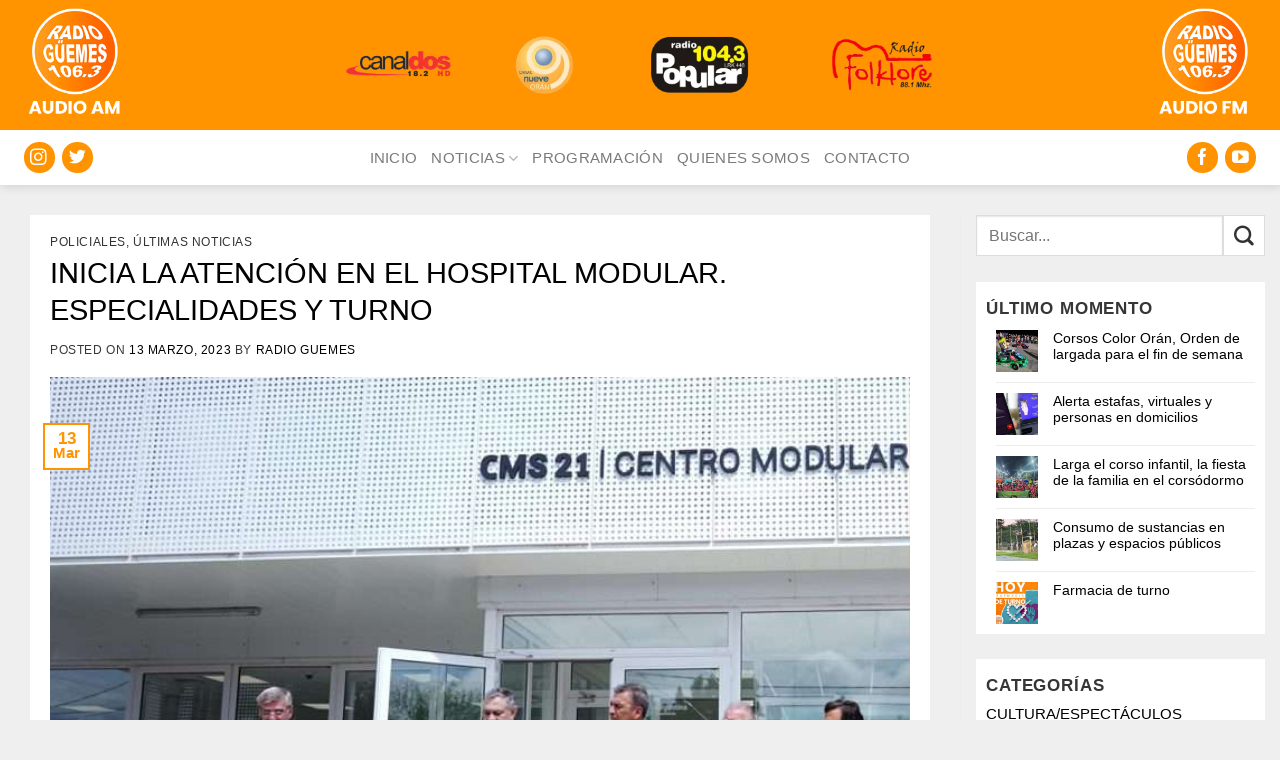

--- FILE ---
content_type: text/html; charset=UTF-8
request_url: https://radioguemes.com.ar/2023/03/13/este-martes-inicia-la-atencion-en-el-hospital-modular-especialidades-y-turno/
body_size: 71733
content:
<!DOCTYPE html>
<!--[if IE 9 ]> <html lang="es" class="ie9 loading-site no-js"> <![endif]-->
<!--[if IE 8 ]> <html lang="es" class="ie8 loading-site no-js"> <![endif]-->
<!--[if (gte IE 9)|!(IE)]><!--><html lang="es-AR" class="loading-site no-js"> <!--<![endif]-->
<!--[if (gte IE 9)|!(IE)]><!--><!--<![endif]-->
<head>
	<meta charset="UTF-8" />
	<link rel="profile" href="http://gmpg.org/xfn/11" />
	<!--link rel="pingback" href="/wp/xmlrpc.php" /-->

	<script>(function(html){html.className = html.className.replace(/\bno-js\b/,'js')})(document.documentElement);</script>
<meta name='robots' content='index, follow, max-image-preview:large, max-snippet:-1, max-video-preview:-1' />
<meta name="viewport" content="width=device-width, initial-scale=1" />
	<!-- This site is optimized with the Yoast SEO plugin v26.4 - https://yoast.com/wordpress/plugins/seo/ -->
	<title>INICIA LA ATENCIÓN EN EL HOSPITAL MODULAR. ESPECIALIDADES Y TURNO - Radio Güemes</title>
	<link rel="canonical" href="https://radioguemes.com.ar/2023/03/13/este-martes-inicia-la-atencion-en-el-hospital-modular-especialidades-y-turno/" />
	<meta property="og:locale" content="es_ES" />
	<meta property="og:type" content="article" />
	<meta property="og:title" content="INICIA LA ATENCIÓN EN EL HOSPITAL MODULAR. ESPECIALIDADES Y TURNO - Radio Güemes" />
	<meta property="og:description" content="Los turnos se entregan mediante el número de WhatsApp 3878 239800 detallando el Dr. Carlos Villapando Coordinador del Centro sanitario las especialidades que tendrán los vecinos, anticipando que para abril funcionará el servicio de oncología incluyendo tratamientos estando ya todos los equipos. Los consultorios externos son con Dermatología, Cirugía cardio vascular, Control de pie diabético,..." />
	<meta property="og:url" content="https://radioguemes.com.ar/2023/03/13/este-martes-inicia-la-atencion-en-el-hospital-modular-especialidades-y-turno/" />
	<meta property="og:site_name" content="Radio Güemes" />
	<meta property="article:publisher" content="https://es-la.facebook.com/radioguemesoran/" />
	<meta property="article:published_time" content="2023-03-13T12:19:24+00:00" />
	<meta property="og:image" content="https://radioguemes.com.ar/wp/wp-content/uploads/2023/03/modualr-2-jjjjj.jpg" />
	<meta property="og:image:width" content="769" />
	<meta property="og:image:height" content="587" />
	<meta property="og:image:type" content="image/jpeg" />
	<meta name="author" content="Radio Guemes" />
	<meta name="twitter:card" content="summary_large_image" />
	<meta name="twitter:label1" content="Escrito por" />
	<meta name="twitter:data1" content="Radio Guemes" />
	<meta name="twitter:label2" content="Tiempo de lectura" />
	<meta name="twitter:data2" content="1 minuto" />
	<script type="application/ld+json" class="yoast-schema-graph">{"@context":"https://schema.org","@graph":[{"@type":"Article","@id":"https://radioguemes.com.ar/2023/03/13/este-martes-inicia-la-atencion-en-el-hospital-modular-especialidades-y-turno/#article","isPartOf":{"@id":"https://radioguemes.com.ar/2023/03/13/este-martes-inicia-la-atencion-en-el-hospital-modular-especialidades-y-turno/"},"author":{"name":"Radio Guemes","@id":"https://radioguemes.com.ar/#/schema/person/ce3f479b96eab95a813e54e65b2e2811"},"headline":"INICIA LA ATENCIÓN EN EL HOSPITAL MODULAR. ESPECIALIDADES Y TURNO","datePublished":"2023-03-13T12:19:24+00:00","mainEntityOfPage":{"@id":"https://radioguemes.com.ar/2023/03/13/este-martes-inicia-la-atencion-en-el-hospital-modular-especialidades-y-turno/"},"wordCount":139,"publisher":{"@id":"https://radioguemes.com.ar/#organization"},"image":{"@id":"https://radioguemes.com.ar/2023/03/13/este-martes-inicia-la-atencion-en-el-hospital-modular-especialidades-y-turno/#primaryimage"},"thumbnailUrl":"https://radioguemes.com.ar/wp/wp-content/uploads/2023/03/modualr-2-jjjjj.jpg","articleSection":["POLICIALES","ÚLTIMAS NOTICIAS"],"inLanguage":"es-AR"},{"@type":"WebPage","@id":"https://radioguemes.com.ar/2023/03/13/este-martes-inicia-la-atencion-en-el-hospital-modular-especialidades-y-turno/","url":"https://radioguemes.com.ar/2023/03/13/este-martes-inicia-la-atencion-en-el-hospital-modular-especialidades-y-turno/","name":"INICIA LA ATENCIÓN EN EL HOSPITAL MODULAR. ESPECIALIDADES Y TURNO - Radio Güemes","isPartOf":{"@id":"https://radioguemes.com.ar/#website"},"primaryImageOfPage":{"@id":"https://radioguemes.com.ar/2023/03/13/este-martes-inicia-la-atencion-en-el-hospital-modular-especialidades-y-turno/#primaryimage"},"image":{"@id":"https://radioguemes.com.ar/2023/03/13/este-martes-inicia-la-atencion-en-el-hospital-modular-especialidades-y-turno/#primaryimage"},"thumbnailUrl":"https://radioguemes.com.ar/wp/wp-content/uploads/2023/03/modualr-2-jjjjj.jpg","datePublished":"2023-03-13T12:19:24+00:00","breadcrumb":{"@id":"https://radioguemes.com.ar/2023/03/13/este-martes-inicia-la-atencion-en-el-hospital-modular-especialidades-y-turno/#breadcrumb"},"inLanguage":"es-AR","potentialAction":[{"@type":"ReadAction","target":["https://radioguemes.com.ar/2023/03/13/este-martes-inicia-la-atencion-en-el-hospital-modular-especialidades-y-turno/"]}]},{"@type":"ImageObject","inLanguage":"es-AR","@id":"https://radioguemes.com.ar/2023/03/13/este-martes-inicia-la-atencion-en-el-hospital-modular-especialidades-y-turno/#primaryimage","url":"https://radioguemes.com.ar/wp/wp-content/uploads/2023/03/modualr-2-jjjjj.jpg","contentUrl":"https://radioguemes.com.ar/wp/wp-content/uploads/2023/03/modualr-2-jjjjj.jpg","width":769,"height":587},{"@type":"BreadcrumbList","@id":"https://radioguemes.com.ar/2023/03/13/este-martes-inicia-la-atencion-en-el-hospital-modular-especialidades-y-turno/#breadcrumb","itemListElement":[{"@type":"ListItem","position":1,"name":"Inicio","item":"https://radioguemes.com.ar/"},{"@type":"ListItem","position":2,"name":"INICIA LA ATENCIÓN EN EL HOSPITAL MODULAR. ESPECIALIDADES Y TURNO"}]},{"@type":"WebSite","@id":"https://radioguemes.com.ar/#website","url":"https://radioguemes.com.ar/","name":"Radio Güemes","description":"106.3","publisher":{"@id":"https://radioguemes.com.ar/#organization"},"potentialAction":[{"@type":"SearchAction","target":{"@type":"EntryPoint","urlTemplate":"https://radioguemes.com.ar/?s={search_term_string}"},"query-input":{"@type":"PropertyValueSpecification","valueRequired":true,"valueName":"search_term_string"}}],"inLanguage":"es-AR"},{"@type":"Organization","@id":"https://radioguemes.com.ar/#organization","name":"RADIO GUEMES","url":"https://radioguemes.com.ar/","logo":{"@type":"ImageObject","inLanguage":"es-AR","@id":"https://radioguemes.com.ar/#/schema/logo/image/","url":"https://radioguemes.com.ar/wp-content/uploads/2021/11/cropped-logo-1000-x-1000-1.png","contentUrl":"https://radioguemes.com.ar/wp-content/uploads/2021/11/cropped-logo-1000-x-1000-1.png","width":512,"height":512,"caption":"RADIO GUEMES"},"image":{"@id":"https://radioguemes.com.ar/#/schema/logo/image/"},"sameAs":["https://es-la.facebook.com/radioguemesoran/","https://www.instagram.com/radioguemesoran"]},{"@type":"Person","@id":"https://radioguemes.com.ar/#/schema/person/ce3f479b96eab95a813e54e65b2e2811","name":"Radio Guemes","sameAs":["http://radioguemes.com.ar"],"url":"https://radioguemes.com.ar/author/radio-guemes/"}]}</script>
	<!-- / Yoast SEO plugin. -->


<link rel='prefetch' href='https://radioguemes.com.ar/wp/wp-content/themes/flatsome/assets/js/flatsome.js?ver=e1ad26bd5672989785e1' />
<link rel='prefetch' href='https://radioguemes.com.ar/wp/wp-content/themes/flatsome/assets/js/chunk.slider.js?ver=3.19.11' />
<link rel='prefetch' href='https://radioguemes.com.ar/wp/wp-content/themes/flatsome/assets/js/chunk.popups.js?ver=3.19.11' />
<link rel='prefetch' href='https://radioguemes.com.ar/wp/wp-content/themes/flatsome/assets/js/chunk.tooltips.js?ver=3.19.11' />
<link rel="alternate" type="application/rss+xml" title="Radio Güemes &raquo; Feed" href="https://radioguemes.com.ar/feed/" />
<link rel="alternate" type="application/rss+xml" title="Radio Güemes &raquo; RSS de los comentarios" href="https://radioguemes.com.ar/comments/feed/" />
<link rel="alternate" type="application/rss+xml" title="Radio Güemes &raquo; INICIA LA ATENCIÓN EN EL HOSPITAL MODULAR. ESPECIALIDADES Y TURNO RSS de los comentarios" href="https://radioguemes.com.ar/2023/03/13/este-martes-inicia-la-atencion-en-el-hospital-modular-especialidades-y-turno/feed/" />
<link rel="alternate" title="oEmbed (JSON)" type="application/json+oembed" href="https://radioguemes.com.ar/wp-json/oembed/1.0/embed?url=https%3A%2F%2Fradioguemes.com.ar%2F2023%2F03%2F13%2Feste-martes-inicia-la-atencion-en-el-hospital-modular-especialidades-y-turno%2F" />
<link rel="alternate" title="oEmbed (XML)" type="text/xml+oembed" href="https://radioguemes.com.ar/wp-json/oembed/1.0/embed?url=https%3A%2F%2Fradioguemes.com.ar%2F2023%2F03%2F13%2Feste-martes-inicia-la-atencion-en-el-hospital-modular-especialidades-y-turno%2F&#038;format=xml" />
<style id='wp-img-auto-sizes-contain-inline-css' type='text/css'>
img:is([sizes=auto i],[sizes^="auto," i]){contain-intrinsic-size:3000px 1500px}
/*# sourceURL=wp-img-auto-sizes-contain-inline-css */
</style>
<link rel='stylesheet' id='flatsome-main-css' href='https://radioguemes.com.ar/wp/wp-content/themes/flatsome/assets/css/flatsome.css?ver=3.19.11' type='text/css' media='all' />
<style id='flatsome-main-inline-css' type='text/css'>
@font-face {
				font-family: "fl-icons";
				font-display: block;
				src: url(https://radioguemes.com.ar/wp/wp-content/themes/flatsome/assets/css/icons/fl-icons.eot?v=3.19.11);
				src:
					url(https://radioguemes.com.ar/wp/wp-content/themes/flatsome/assets/css/icons/fl-icons.eot#iefix?v=3.19.11) format("embedded-opentype"),
					url(https://radioguemes.com.ar/wp/wp-content/themes/flatsome/assets/css/icons/fl-icons.woff2?v=3.19.11) format("woff2"),
					url(https://radioguemes.com.ar/wp/wp-content/themes/flatsome/assets/css/icons/fl-icons.ttf?v=3.19.11) format("truetype"),
					url(https://radioguemes.com.ar/wp/wp-content/themes/flatsome/assets/css/icons/fl-icons.woff?v=3.19.11) format("woff"),
					url(https://radioguemes.com.ar/wp/wp-content/themes/flatsome/assets/css/icons/fl-icons.svg?v=3.19.11#fl-icons) format("svg");
			}
/*# sourceURL=flatsome-main-inline-css */
</style>
<link rel='stylesheet' id='wp-block-paragraph-css' href='https://radioguemes.com.ar/wp/wp-includes/blocks/paragraph/style.min.css?ver=6.9' type='text/css' media='all' />
<!--n2css--><!--n2js--><script type="text/javascript" src="https://radioguemes.com.ar/wp/wp-includes/js/jquery/jquery.min.js?ver=3.7.1" id="jquery-core-js"></script>
<script type="text/javascript" src="https://radioguemes.com.ar/wp/wp-includes/js/jquery/jquery-migrate.min.js?ver=3.4.1" id="jquery-migrate-js"></script>
<link rel="https://api.w.org/" href="https://radioguemes.com.ar/wp-json/" /><link rel="alternate" title="JSON" type="application/json" href="https://radioguemes.com.ar/wp-json/wp/v2/posts/4998" /><link rel="EditURI" type="application/rsd+xml" title="RSD" href="https://radioguemes.com.ar/wp/xmlrpc.php?rsd" />
<meta name="generator" content="WordPress 6.9" />
<link rel='shortlink' href='https://radioguemes.com.ar/?p=4998' />
<link rel="icon" href="https://radioguemes.com.ar/wp/wp-content/uploads/2022/11/Favicon-Radio-Guemes1.png" sizes="32x32" />
<link rel="icon" href="https://radioguemes.com.ar/wp/wp-content/uploads/2022/11/Favicon-Radio-Guemes1.png" sizes="192x192" />
<link rel="apple-touch-icon" href="https://radioguemes.com.ar/wp/wp-content/uploads/2022/11/Favicon-Radio-Guemes1.png" />
<meta name="msapplication-TileImage" content="https://radioguemes.com.ar/wp/wp-content/uploads/2022/11/Favicon-Radio-Guemes1.png" />
<style id="custom-css" type="text/css">:root {--primary-color: #ff9300;--fs-color-primary: #ff9300;--fs-color-secondary: #010101;--fs-color-success: #881820;--fs-color-alert: #881820;--fs-experimental-link-color: #010101;--fs-experimental-link-color-hover: #010101;}.tooltipster-base {--tooltip-color: #fff;--tooltip-bg-color: #000;}.off-canvas-right .mfp-content, .off-canvas-left .mfp-content {--drawer-width: 300px;}.container-width, .full-width .ubermenu-nav, .container, .row{max-width: 1320px}.row.row-collapse{max-width: 1290px}.row.row-small{max-width: 1312.5px}.row.row-large{max-width: 1350px}.sticky-add-to-cart--active, #wrapper,#main,#main.dark{background-color: #f0efef}.flatsome-cookies {background-color: #010101}.header-main{height: 132px}#logo img{max-height: 132px}#logo{width:176px;}#logo img{padding:15px 0;}.stuck #logo img{padding:10px 0;}.header-bottom{min-height: 55px}.header-top{min-height: 100px}.transparent .header-main{height: 30px}.transparent #logo img{max-height: 30px}.has-transparent + .page-title:first-of-type,.has-transparent + #main > .page-title,.has-transparent + #main > div > .page-title,.has-transparent + #main .page-header-wrapper:first-of-type .page-title{padding-top: 110px;}.header.show-on-scroll,.stuck .header-main{height:70px!important}.stuck #logo img{max-height: 70px!important}.search-form{ width: 100%;}.header-bg-color {background-color: rgba(255,255,255,0.9)}.header-bottom {background-color: #ffffff}.top-bar-nav > li > a{line-height: 100px }.header-main .nav > li > a{line-height: 40px }.stuck .header-main .nav > li > a{line-height: 50px }@media (max-width: 549px) {.header-main{height: 100px}#logo img{max-height: 100px}}.nav-dropdown{font-size:100%}.header-top{background-color:#ff9300!important;}body{color: #363636}h1,h2,h3,h4,h5,h6,.heading-font{color: #010101;}body{font-size: 106%;}@media screen and (max-width: 549px){body{font-size: 100%;}}body{font-family: "Source Sans Pro", sans-serif;}body {font-weight: 400;font-style: normal;}.nav > li > a {font-family: "Source Sans Pro", sans-serif;}.mobile-sidebar-levels-2 .nav > li > ul > li > a {font-family: "Source Sans Pro", sans-serif;}.nav > li > a,.mobile-sidebar-levels-2 .nav > li > ul > li > a {font-weight: 400;font-style: normal;}h1,h2,h3,h4,h5,h6,.heading-font, .off-canvas-center .nav-sidebar.nav-vertical > li > a{font-family: "Source Sans Pro", sans-serif;}h1,h2,h3,h4,h5,h6,.heading-font,.banner h1,.banner h2 {font-weight: 400;font-style: normal;}.alt-font{font-family: "Source Sans Pro", sans-serif;}.alt-font {font-weight: 400!important;font-style: normal!important;}.nav > li > a, .links > li > a{text-transform: none;}.section-title span{text-transform: none;}.header:not(.transparent) .header-nav-main.nav > li > a {color: #000000;}.header:not(.transparent) .header-nav-main.nav > li > a:hover,.header:not(.transparent) .header-nav-main.nav > li.active > a,.header:not(.transparent) .header-nav-main.nav > li.current > a,.header:not(.transparent) .header-nav-main.nav > li > a.active,.header:not(.transparent) .header-nav-main.nav > li > a.current{color: #ff9300;}.header-nav-main.nav-line-bottom > li > a:before,.header-nav-main.nav-line-grow > li > a:before,.header-nav-main.nav-line > li > a:before,.header-nav-main.nav-box > li > a:hover,.header-nav-main.nav-box > li.active > a,.header-nav-main.nav-pills > li > a:hover,.header-nav-main.nav-pills > li.active > a{color:#FFF!important;background-color: #ff9300;}.header:not(.transparent) .header-bottom-nav.nav > li > a{color: #7a7a7a;}.header:not(.transparent) .header-bottom-nav.nav > li > a:hover,.header:not(.transparent) .header-bottom-nav.nav > li.active > a,.header:not(.transparent) .header-bottom-nav.nav > li.current > a,.header:not(.transparent) .header-bottom-nav.nav > li > a.active,.header:not(.transparent) .header-bottom-nav.nav > li > a.current{color: #ff9300;}.header-bottom-nav.nav-line-bottom > li > a:before,.header-bottom-nav.nav-line-grow > li > a:before,.header-bottom-nav.nav-line > li > a:before,.header-bottom-nav.nav-box > li > a:hover,.header-bottom-nav.nav-box > li.active > a,.header-bottom-nav.nav-pills > li > a:hover,.header-bottom-nav.nav-pills > li.active > a{color:#FFF!important;background-color: #ff9300;}.header-main .social-icons,.header-main .cart-icon strong,.header-main .menu-title,.header-main .header-button > .button.is-outline,.header-main .nav > li > a > i:not(.icon-angle-down){color: #ff9300!important;}.header-main .header-button > .button.is-outline,.header-main .cart-icon strong:after,.header-main .cart-icon strong{border-color: #ff9300!important;}.header-main .header-button > .button:not(.is-outline){background-color: #ff9300!important;}.header-main .current-dropdown .cart-icon strong,.header-main .header-button > .button:hover,.header-main .header-button > .button:hover i,.header-main .header-button > .button:hover span{color:#FFF!important;}.header-main .menu-title:hover,.header-main .social-icons a:hover,.header-main .header-button > .button.is-outline:hover,.header-main .nav > li > a:hover > i:not(.icon-angle-down){color: #ff9300!important;}.header-main .current-dropdown .cart-icon strong,.header-main .header-button > .button:hover{background-color: #ff9300!important;}.header-main .current-dropdown .cart-icon strong:after,.header-main .current-dropdown .cart-icon strong,.header-main .header-button > .button:hover{border-color: #ff9300!important;}.footer-1{background-color: #f0efef}.footer-2{background-color: #f0efef}.absolute-footer, html{background-color: #f0efef}.nav-vertical-fly-out > li + li {border-top-width: 1px; border-top-style: solid;}/* Custom CSS */h3, h5{font-size: 1.1em !important;}h6 {font-size: 0.9em;line-height:1.2em}body {line-height: 1.4;}@media screen and (max-width: 3549px) {.is-xxsmall{font-size: .8em;}.is-small, .is-small.button {font-size:.9em;}}/********** MENU ***************//*Sub-menu*/.nav-dropdown {padding:5px}.nav>li>a{font-size:0.9em;}/*Menu*/@media screen and (max-width:849px){#main-menu .nav>li>a{font-size:0.9em;}}/*Buscador*/.header-search-dropdown .nav-dropdown{left:-140px !important;}/************ BLOG ************//*Blog*/.search .page-wrapper, .archive .page-wrapper{padding-top:0px;} /*Barra lateral*/.post-sidebar .widget>ul>li{font-size: 0.9em;}.single-post .box-shadow-1,.single-post .box-shadow-2{box-shadow: none;}/*Iconos*/.fl:before{font-family: 'fl-icons';}.label-new.menu-item > a:after{content:"Nuevo";}.label-hot.menu-item > a:after{content:"Popular";}.label-sale.menu-item > a:after{content:"Oferta";}.label-popular.menu-item > a:after{content:"Popular";}</style>		<style type="text/css" id="wp-custom-css">
			/*Colores a reemplazar: Primario Naranja: #ff9300 | Secundario Oscuro: #010101 | Rojo oscuro: #881820 | titulos  Oscuro: #010101 | Textos Gris: #363636 | Gris Claro: #f0efef  *//*
Breaking News
info@edrweb.com.ar
Av. Nombre 1234 - Bs. As.
+54 (011) 1234-5678
0111512345678
+54 911 1234-5678
https://www.facebook.com
https://www.twitter.com
https://www.linkedin.com
https://www.instagram.com
https://www.youtube.com
emilianodelrivero@yahoo.com.ar al final reemplazar, luego de probar forms.*/
/********** GENERAL ***********/
/*Colores y fondos*/ .prim{color:#ff9300 !important;}.bgprim,.is-divider,.bgiprim div,.bgiprim span{background-color:#ff9300 !important;} .sec{color:#010101 !important;}.bgsec, .bgisec .col-inner{background-color:#010101 !important;}
.has-hover:hover .tag-label {background-color: #010101;}
#masthead {display:none;}
.header-bottom-nav .social-icons a{background: #ff9300;color: #fff;}
/********** MENU ***********/
.header-nav-main{max-width:1200px; }.header-nav-main.nav-left{margin-left:20px;}.html_topbar_left{margin-left:0px !important;}.textoheader{font-weight:100;width:400px;float:left;}
.stuck .textoheader, .stuck .fecha-hoy{display:none;}
.nav>li>a {display: inherit;}
.header:not(.transparent) .header-nav-main.nav > li > a {color: #ff9300; min-width: 200px;}
.header:not(.transparent) .header-nav-main.nav > li > a:hover {color: #fff;}
.header-bottom {padding: 5px;}
.logosheader{text-align: center;}
.mobile-nav.nav-center {
    justify-content: space-between;
}
@media screen and (max-width: 849px){.logosheader img{max-height:60px;width:20% !important;}}
@media screen and (min-width: 850px){.logosheader img{max-height:60px;margin:0px 20px;width:auto !important;}}
/*Buscador y fecha*/.ux-search-submit{border: 1px solid #ddd;height: 2.507em;background-color: #fff !important;color: #333;}
.ux-search-submit:hover{background-color: #333 !important;color: #fff;}
.searchform-wrapper{width:230px !important;float:right;}
/*Mobile*/@media screen and (max-width: 849px){.header-search-dropdown .nav-dropdown {left: -210px !important;}.searchform-wrapper {width: 100% !important;}.page-wrapper {padding-top: 0px;}#main-menu .nav>li>a {font-weight: 100;text-transform: uppercase;}}
/*Fecha*/.fecha-hoy{margin-bottom:10px;float:right;}.html_topbar_right{margin-right:0px !important;}
/*Bottom*/.header-bottom-nav.nav > li > a{text-transform:uppercase;font-weight: 400;}    
/********* LATERAL CHICA *************/
.flatsome_recent_posts{background:#fff;}
.flatsome_recent_posts h3{font-size: 18px;text-transform: uppercase;text-align:center;background:#ff9300;color: #fff;font-weight: 100;padding:5px;}
.flatsome_recent_posts ul{padding: 0px 10px;}.flatsome_recent_posts .recent-blog-posts a{ line-height: 16px;
margin-bottom: 0px;font-size: 14px;}
@media screen and (min-width: 850px){ .large-2{max-width: 20%;
-ms-flex-preferred-size: 20%;
	flex-basis: 20%;}
.large-7 {max-width: 55%;
-ms-flex-preferred-size: 55%;
flex-basis: 55%;}}
.sidebar-wrapper{text-align:center;}
.flatsome_recent_posts, .widget_categories, .widget_archive  {padding-top:15px; padding-left:10px; text-align:left;}
/*************** HOME ***************/
.sin .is-divider{display:none;}
.bloquenotas{background-color:#fff;margin:20px 0px 0px !important;}
.bloquepag{background-color:#fff;}
.titulocat{padding:0px;}
.botonsolapado{float:right;margin-top: -63px;color:#fff !important;border:0px solid !important;font-weight:100;}
@media screen and (max-width: 549px) {.botonsolapado{margin-top: -60px;}
.box-vertical .image-cover{margin-bottom:10px;}}
.botonsolapado.button.is-outline{line-height:30px;}
.botonsolapado.is-outline:hover {background: transparent !important;}
.titulocat .section-title-normal{border-bottom: 0px solid;margin-bottom:0px;color:#fff;}
.section-title-normal span{padding:10px 20px !important;border-bottom:0px solid;font-weight: 100;font-size: 17px;}
/*********** BLOG ********/
.post-sidebar{padding:0px 15px !important;}
.single-post .post, .archive  .article-inner, .search  .article-inner {background: #fff;padding:20px;}.single-post .is-divider, .archive .article-inner .is-divider, .search .article-inner .is-divider{display:none;}.entry-header-text{text-align:left;padding:0px 0px 20px 0px !important;}
.archive .page-title, .search .archive-page-header .page-title {background: #010101;color: #fff;padding: 5px;margin-bottom:-5px;font-weight: 100;}
@media screen and (max-width: 850px){.archive #main, .search #main{margin-top: -20px;}}
.widget { background: #fff;}
/************* CONTACTO ***************/
.contacto .fl:before{width: 20px;text-align:center;margin-right: 15px;}
.contacto .icon-box h5{color:#363636;text-transform:inherit;font-size: 17px !important;}
/************* FOOTER ***************/
.footer{padding: 0px 0 0;}.footer .widget{margin-bottom: 0px;}
.absolute-footer  a:hover{color:#000;}		</style>
		<style id="kirki-inline-styles"></style>	<!--script> (function(i,s,o,g,r,a,m){i['GoogleAnalyticsObject']=r;i[r]=i[r]||function(){ (i[r].q=i[r].q||[]).push(arguments)},i[r].l=1*new Date();a=s.createElement(o), m=s.getElementsByTagName(o)[0];a.async=1;a.src=g;m.parentNode.insertBefore(a,m) })(window,document,'script','https://www.google-analytics.com/analytics.js','ga'); ga('create', 'UA-1111111-2', 'auto'); ga('send', 'pageview');</script-->
<style id='global-styles-inline-css' type='text/css'>
:root{--wp--preset--aspect-ratio--square: 1;--wp--preset--aspect-ratio--4-3: 4/3;--wp--preset--aspect-ratio--3-4: 3/4;--wp--preset--aspect-ratio--3-2: 3/2;--wp--preset--aspect-ratio--2-3: 2/3;--wp--preset--aspect-ratio--16-9: 16/9;--wp--preset--aspect-ratio--9-16: 9/16;--wp--preset--color--black: #000000;--wp--preset--color--cyan-bluish-gray: #abb8c3;--wp--preset--color--white: #ffffff;--wp--preset--color--pale-pink: #f78da7;--wp--preset--color--vivid-red: #cf2e2e;--wp--preset--color--luminous-vivid-orange: #ff6900;--wp--preset--color--luminous-vivid-amber: #fcb900;--wp--preset--color--light-green-cyan: #7bdcb5;--wp--preset--color--vivid-green-cyan: #00d084;--wp--preset--color--pale-cyan-blue: #8ed1fc;--wp--preset--color--vivid-cyan-blue: #0693e3;--wp--preset--color--vivid-purple: #9b51e0;--wp--preset--color--primary: #ff9300;--wp--preset--color--secondary: #010101;--wp--preset--color--success: #881820;--wp--preset--color--alert: #881820;--wp--preset--gradient--vivid-cyan-blue-to-vivid-purple: linear-gradient(135deg,rgb(6,147,227) 0%,rgb(155,81,224) 100%);--wp--preset--gradient--light-green-cyan-to-vivid-green-cyan: linear-gradient(135deg,rgb(122,220,180) 0%,rgb(0,208,130) 100%);--wp--preset--gradient--luminous-vivid-amber-to-luminous-vivid-orange: linear-gradient(135deg,rgb(252,185,0) 0%,rgb(255,105,0) 100%);--wp--preset--gradient--luminous-vivid-orange-to-vivid-red: linear-gradient(135deg,rgb(255,105,0) 0%,rgb(207,46,46) 100%);--wp--preset--gradient--very-light-gray-to-cyan-bluish-gray: linear-gradient(135deg,rgb(238,238,238) 0%,rgb(169,184,195) 100%);--wp--preset--gradient--cool-to-warm-spectrum: linear-gradient(135deg,rgb(74,234,220) 0%,rgb(151,120,209) 20%,rgb(207,42,186) 40%,rgb(238,44,130) 60%,rgb(251,105,98) 80%,rgb(254,248,76) 100%);--wp--preset--gradient--blush-light-purple: linear-gradient(135deg,rgb(255,206,236) 0%,rgb(152,150,240) 100%);--wp--preset--gradient--blush-bordeaux: linear-gradient(135deg,rgb(254,205,165) 0%,rgb(254,45,45) 50%,rgb(107,0,62) 100%);--wp--preset--gradient--luminous-dusk: linear-gradient(135deg,rgb(255,203,112) 0%,rgb(199,81,192) 50%,rgb(65,88,208) 100%);--wp--preset--gradient--pale-ocean: linear-gradient(135deg,rgb(255,245,203) 0%,rgb(182,227,212) 50%,rgb(51,167,181) 100%);--wp--preset--gradient--electric-grass: linear-gradient(135deg,rgb(202,248,128) 0%,rgb(113,206,126) 100%);--wp--preset--gradient--midnight: linear-gradient(135deg,rgb(2,3,129) 0%,rgb(40,116,252) 100%);--wp--preset--font-size--small: 13px;--wp--preset--font-size--medium: 20px;--wp--preset--font-size--large: 36px;--wp--preset--font-size--x-large: 42px;--wp--preset--spacing--20: 0.44rem;--wp--preset--spacing--30: 0.67rem;--wp--preset--spacing--40: 1rem;--wp--preset--spacing--50: 1.5rem;--wp--preset--spacing--60: 2.25rem;--wp--preset--spacing--70: 3.38rem;--wp--preset--spacing--80: 5.06rem;--wp--preset--shadow--natural: 6px 6px 9px rgba(0, 0, 0, 0.2);--wp--preset--shadow--deep: 12px 12px 50px rgba(0, 0, 0, 0.4);--wp--preset--shadow--sharp: 6px 6px 0px rgba(0, 0, 0, 0.2);--wp--preset--shadow--outlined: 6px 6px 0px -3px rgb(255, 255, 255), 6px 6px rgb(0, 0, 0);--wp--preset--shadow--crisp: 6px 6px 0px rgb(0, 0, 0);}:where(body) { margin: 0; }.wp-site-blocks > .alignleft { float: left; margin-right: 2em; }.wp-site-blocks > .alignright { float: right; margin-left: 2em; }.wp-site-blocks > .aligncenter { justify-content: center; margin-left: auto; margin-right: auto; }:where(.is-layout-flex){gap: 0.5em;}:where(.is-layout-grid){gap: 0.5em;}.is-layout-flow > .alignleft{float: left;margin-inline-start: 0;margin-inline-end: 2em;}.is-layout-flow > .alignright{float: right;margin-inline-start: 2em;margin-inline-end: 0;}.is-layout-flow > .aligncenter{margin-left: auto !important;margin-right: auto !important;}.is-layout-constrained > .alignleft{float: left;margin-inline-start: 0;margin-inline-end: 2em;}.is-layout-constrained > .alignright{float: right;margin-inline-start: 2em;margin-inline-end: 0;}.is-layout-constrained > .aligncenter{margin-left: auto !important;margin-right: auto !important;}.is-layout-constrained > :where(:not(.alignleft):not(.alignright):not(.alignfull)){margin-left: auto !important;margin-right: auto !important;}body .is-layout-flex{display: flex;}.is-layout-flex{flex-wrap: wrap;align-items: center;}.is-layout-flex > :is(*, div){margin: 0;}body .is-layout-grid{display: grid;}.is-layout-grid > :is(*, div){margin: 0;}body{padding-top: 0px;padding-right: 0px;padding-bottom: 0px;padding-left: 0px;}a:where(:not(.wp-element-button)){text-decoration: none;}:root :where(.wp-element-button, .wp-block-button__link){background-color: #32373c;border-width: 0;color: #fff;font-family: inherit;font-size: inherit;font-style: inherit;font-weight: inherit;letter-spacing: inherit;line-height: inherit;padding-top: calc(0.667em + 2px);padding-right: calc(1.333em + 2px);padding-bottom: calc(0.667em + 2px);padding-left: calc(1.333em + 2px);text-decoration: none;text-transform: inherit;}.has-black-color{color: var(--wp--preset--color--black) !important;}.has-cyan-bluish-gray-color{color: var(--wp--preset--color--cyan-bluish-gray) !important;}.has-white-color{color: var(--wp--preset--color--white) !important;}.has-pale-pink-color{color: var(--wp--preset--color--pale-pink) !important;}.has-vivid-red-color{color: var(--wp--preset--color--vivid-red) !important;}.has-luminous-vivid-orange-color{color: var(--wp--preset--color--luminous-vivid-orange) !important;}.has-luminous-vivid-amber-color{color: var(--wp--preset--color--luminous-vivid-amber) !important;}.has-light-green-cyan-color{color: var(--wp--preset--color--light-green-cyan) !important;}.has-vivid-green-cyan-color{color: var(--wp--preset--color--vivid-green-cyan) !important;}.has-pale-cyan-blue-color{color: var(--wp--preset--color--pale-cyan-blue) !important;}.has-vivid-cyan-blue-color{color: var(--wp--preset--color--vivid-cyan-blue) !important;}.has-vivid-purple-color{color: var(--wp--preset--color--vivid-purple) !important;}.has-primary-color{color: var(--wp--preset--color--primary) !important;}.has-secondary-color{color: var(--wp--preset--color--secondary) !important;}.has-success-color{color: var(--wp--preset--color--success) !important;}.has-alert-color{color: var(--wp--preset--color--alert) !important;}.has-black-background-color{background-color: var(--wp--preset--color--black) !important;}.has-cyan-bluish-gray-background-color{background-color: var(--wp--preset--color--cyan-bluish-gray) !important;}.has-white-background-color{background-color: var(--wp--preset--color--white) !important;}.has-pale-pink-background-color{background-color: var(--wp--preset--color--pale-pink) !important;}.has-vivid-red-background-color{background-color: var(--wp--preset--color--vivid-red) !important;}.has-luminous-vivid-orange-background-color{background-color: var(--wp--preset--color--luminous-vivid-orange) !important;}.has-luminous-vivid-amber-background-color{background-color: var(--wp--preset--color--luminous-vivid-amber) !important;}.has-light-green-cyan-background-color{background-color: var(--wp--preset--color--light-green-cyan) !important;}.has-vivid-green-cyan-background-color{background-color: var(--wp--preset--color--vivid-green-cyan) !important;}.has-pale-cyan-blue-background-color{background-color: var(--wp--preset--color--pale-cyan-blue) !important;}.has-vivid-cyan-blue-background-color{background-color: var(--wp--preset--color--vivid-cyan-blue) !important;}.has-vivid-purple-background-color{background-color: var(--wp--preset--color--vivid-purple) !important;}.has-primary-background-color{background-color: var(--wp--preset--color--primary) !important;}.has-secondary-background-color{background-color: var(--wp--preset--color--secondary) !important;}.has-success-background-color{background-color: var(--wp--preset--color--success) !important;}.has-alert-background-color{background-color: var(--wp--preset--color--alert) !important;}.has-black-border-color{border-color: var(--wp--preset--color--black) !important;}.has-cyan-bluish-gray-border-color{border-color: var(--wp--preset--color--cyan-bluish-gray) !important;}.has-white-border-color{border-color: var(--wp--preset--color--white) !important;}.has-pale-pink-border-color{border-color: var(--wp--preset--color--pale-pink) !important;}.has-vivid-red-border-color{border-color: var(--wp--preset--color--vivid-red) !important;}.has-luminous-vivid-orange-border-color{border-color: var(--wp--preset--color--luminous-vivid-orange) !important;}.has-luminous-vivid-amber-border-color{border-color: var(--wp--preset--color--luminous-vivid-amber) !important;}.has-light-green-cyan-border-color{border-color: var(--wp--preset--color--light-green-cyan) !important;}.has-vivid-green-cyan-border-color{border-color: var(--wp--preset--color--vivid-green-cyan) !important;}.has-pale-cyan-blue-border-color{border-color: var(--wp--preset--color--pale-cyan-blue) !important;}.has-vivid-cyan-blue-border-color{border-color: var(--wp--preset--color--vivid-cyan-blue) !important;}.has-vivid-purple-border-color{border-color: var(--wp--preset--color--vivid-purple) !important;}.has-primary-border-color{border-color: var(--wp--preset--color--primary) !important;}.has-secondary-border-color{border-color: var(--wp--preset--color--secondary) !important;}.has-success-border-color{border-color: var(--wp--preset--color--success) !important;}.has-alert-border-color{border-color: var(--wp--preset--color--alert) !important;}.has-vivid-cyan-blue-to-vivid-purple-gradient-background{background: var(--wp--preset--gradient--vivid-cyan-blue-to-vivid-purple) !important;}.has-light-green-cyan-to-vivid-green-cyan-gradient-background{background: var(--wp--preset--gradient--light-green-cyan-to-vivid-green-cyan) !important;}.has-luminous-vivid-amber-to-luminous-vivid-orange-gradient-background{background: var(--wp--preset--gradient--luminous-vivid-amber-to-luminous-vivid-orange) !important;}.has-luminous-vivid-orange-to-vivid-red-gradient-background{background: var(--wp--preset--gradient--luminous-vivid-orange-to-vivid-red) !important;}.has-very-light-gray-to-cyan-bluish-gray-gradient-background{background: var(--wp--preset--gradient--very-light-gray-to-cyan-bluish-gray) !important;}.has-cool-to-warm-spectrum-gradient-background{background: var(--wp--preset--gradient--cool-to-warm-spectrum) !important;}.has-blush-light-purple-gradient-background{background: var(--wp--preset--gradient--blush-light-purple) !important;}.has-blush-bordeaux-gradient-background{background: var(--wp--preset--gradient--blush-bordeaux) !important;}.has-luminous-dusk-gradient-background{background: var(--wp--preset--gradient--luminous-dusk) !important;}.has-pale-ocean-gradient-background{background: var(--wp--preset--gradient--pale-ocean) !important;}.has-electric-grass-gradient-background{background: var(--wp--preset--gradient--electric-grass) !important;}.has-midnight-gradient-background{background: var(--wp--preset--gradient--midnight) !important;}.has-small-font-size{font-size: var(--wp--preset--font-size--small) !important;}.has-medium-font-size{font-size: var(--wp--preset--font-size--medium) !important;}.has-large-font-size{font-size: var(--wp--preset--font-size--large) !important;}.has-x-large-font-size{font-size: var(--wp--preset--font-size--x-large) !important;}
/*# sourceURL=global-styles-inline-css */
</style>
</head>

<body class="wp-singular post-template-default single single-post postid-4998 single-format-standard wp-custom-logo wp-theme-flatsome wp-child-theme-flatsome-child full-width header-shadow lightbox nav-dropdown-has-arrow nav-dropdown-has-shadow nav-dropdown-has-border">


<a class="skip-link screen-reader-text" href="#main">Saltar al contenido</a>

<div id="wrapper">

	
	<header id="header" class="header has-sticky sticky-jump">
		<div class="header-wrapper">
			<div id="top-bar" class="header-top hide-for-sticky nav-dark flex-has-center">
    <div class="flex-row container">
      <div class="flex-col hide-for-medium flex-left">
          <ul class="nav nav-left medium-nav-center nav-small  nav-divided">
              <li class="html custom html_top_right_text"><a href="#" onClick="MyWindow=window.open('http://190.61.250.140:8022/stream?type=http&nocache=11946','Radio Guemes Audio AM','width=600,height=300'); return false;"><img class="alignnone size-medium wp-image-3402" src="https://radioguemes.com.ar/wp/wp-content/uploads/2023/02/LOGOAUDIOAM.png" alt="" width="120" height="120" /></a></li>          </ul>
      </div>

      <div class="flex-col hide-for-medium flex-center">
          <ul class="nav nav-center nav-small  nav-divided">
              <li class="html custom html_topbar_left"><p class="logosheader"><img class="alignnone wp-image-3481" style="font-size: 14.4px;" src="https://radioguemes.com.ar/wp/wp-content/uploads/2022/11/LOGO-CANAL-DOS-2-300x91-1.webp" alt="" width="124" height="70" /><img 
class="alignnone wp-image-3480" src="https://radioguemes.com.ar/wp/wp-content/uploads/2022/11/LOGO-CANAL-9-300x300-2.webp" alt="" width="124" height="70" />  <img class="alignnone wp-image-3483" style="font-size: 14.4px;" src="https://radioguemes.com.ar/wp/wp-content/uploads/2022/11/LOGO-RADIO-POPULAR-300x169-1.webp" alt="" width="124" height="70" />         <img class="alignnone wp-image-3482" style="font-size: 14.4px;" src="https://radioguemes.com.ar/wp/wp-content/uploads/2022/11/LOGO-RADIO-FOLKLORE-300x169-1.webp" alt="" width="124" height="70" /></p></li>          </ul>
      </div>

      <div class="flex-col hide-for-medium flex-right">
         <ul class="nav top-bar-nav nav-right nav-small  nav-divided">
              <li class="html custom html_nav_position_text_top"><a href="#" onClick="MyWindow=window.open('https://radioguemes.com.ar/wp/radio-en-vivo/','Radio Guemes Audio AM','width=600,height=300'); return false;"><img class="alignnone size-medium wp-image-3402" src="https://radioguemes.com.ar/wp/wp-content/uploads/2023/02/LOGOAUDIOFM.png" alt="" width="120" height="120" /></a></li>          </ul>
      </div>

            <div class="flex-col show-for-medium flex-grow">
          <ul class="nav nav-center nav-small mobile-nav  nav-divided">
              <li class="html custom html_top_right_text"><a href="#" onClick="MyWindow=window.open('http://190.61.250.140:8022/stream?type=http&nocache=11946','Radio Guemes Audio AM','width=600,height=300'); return false;"><img class="alignnone size-medium wp-image-3402" src="https://radioguemes.com.ar/wp/wp-content/uploads/2023/02/LOGOAUDIOAM.png" alt="" width="120" height="120" /></a></li><li class="header-search header-search-dropdown has-icon has-dropdown menu-item-has-children">
		<a href="#" aria-label="Search" class="is-small"><i class="icon-search" ></i></a>
		<ul class="nav-dropdown nav-dropdown-default">
	 	<li class="header-search-form search-form html relative has-icon">
	<div class="header-search-form-wrapper">
		<div class="searchform-wrapper ux-search-box relative is-normal"><form method="get" class="searchform" action="https://radioguemes.com.ar/" role="search">
		<div class="flex-row relative">
			<div class="flex-col flex-grow">
	   	   <input type="search" class="search-field mb-0" name="s" value="" id="s" placeholder="Buscar..." />
			</div>
			<div class="flex-col">
				<button type="submit" class="ux-search-submit submit-button secondary button icon mb-0" aria-label="Enviar">
					<i class="icon-search" ></i>				</button>
			</div>
		</div>
    <div class="live-search-results text-left z-top"></div>
</form>
</div>	</div>
</li>
	</ul>
</li>
<li class="nav-icon has-icon">
  		<a href="#" data-open="#main-menu" data-pos="right" data-bg="main-menu-overlay" data-color="dark" class="is-small" aria-label="Menú" aria-controls="main-menu" aria-expanded="false">

		  <i class="icon-menu" ></i>
		  		</a>
	</li>
<li class="html custom html_nav_position_text_top"><a href="#" onClick="MyWindow=window.open('https://radioguemes.com.ar/wp/radio-en-vivo/','Radio Guemes Audio AM','width=600,height=300'); return false;"><img class="alignnone size-medium wp-image-3402" src="https://radioguemes.com.ar/wp/wp-content/uploads/2023/02/LOGOAUDIOFM.png" alt="" width="120" height="120" /></a></li>          </ul>
      </div>
      
    </div>
</div>
<div id="masthead" class="header-main ">
      <div class="header-inner flex-row container logo-left medium-logo-left" role="navigation">

          <!-- Logo -->
          <div id="logo" class="flex-col logo">
            
<!-- Header logo -->
<a href="https://radioguemes.com.ar/" title="Radio Güemes - 106.3" rel="home">
		<img width="462" height="462" src="https://radioguemes.com.ar/wp/wp-content/uploads/2022/11/Logo-Radio-Guemes.png" class="header_logo header-logo" alt="Radio Güemes"/><img  width="462" height="462" src="https://radioguemes.com.ar/wp/wp-content/uploads/2022/11/Logo-Radio-Guemes.png" class="header-logo-dark" alt="Radio Güemes"/></a>
          </div>

          <!-- Mobile Left Elements -->
          <div class="flex-col show-for-medium flex-left">
            <ul class="mobile-nav nav nav-left ">
                          </ul>
          </div>

          <!-- Left Elements -->
          <div class="flex-col hide-for-medium flex-left
            flex-grow">
            <ul class="header-nav header-nav-main nav nav-left  nav-spacing-medium nav-uppercase" >
                          </ul>
          </div>

          <!-- Right Elements -->
          <div class="flex-col hide-for-medium flex-right">
            <ul class="header-nav header-nav-main nav nav-right  nav-spacing-medium nav-uppercase">
                          </ul>
          </div>

          <!-- Mobile Right Elements -->
          <div class="flex-col show-for-medium flex-right">
            <ul class="mobile-nav nav nav-right ">
                          </ul>
          </div>

      </div>

      </div>
<div id="wide-nav" class="header-bottom wide-nav flex-has-center">
    <div class="flex-row container">

                        <div class="flex-col hide-for-medium flex-left">
                <ul class="nav header-nav header-bottom-nav nav-left  nav-line-bottom nav-uppercase">
                    <li class="html custom html_topbar_right"><div class="social-icons follow-icons"><a href="https://www.instagram.com/radioguemesoran" target="_blank" rel="noopener noreferrer nofollow" data-label="Instagram" rel="noopener noreferrer nofollow" class="icon button circle is-outline instagram tooltip" title="Seguir en Instagram" aria-label="Seguir en Instagram"><i class="icon-instagram"></i></a><a href="https://twitter.com/radioguemesoran" target="_blank" data-label="Twitter" class="icon button circle is-outline  twitter tooltip" title="Seguir en Twitter" aria-label="Seguir en Twitter"><i class="icon-twitter"></i></a></div></li>                </ul>
            </div>
            
                        <div class="flex-col hide-for-medium flex-center">
                <ul class="nav header-nav header-bottom-nav nav-center  nav-line-bottom nav-uppercase">
                    <li id="menu-item-3672" class="menu-item menu-item-type-post_type menu-item-object-page menu-item-home menu-item-3672 menu-item-design-default"><a href="https://radioguemes.com.ar/" class="nav-top-link">INICIO</a></li>
<li id="menu-item-3609" class="menu-item menu-item-type-custom menu-item-object-custom menu-item-has-children menu-item-3609 menu-item-design-default has-dropdown"><a href="#" class="nav-top-link" aria-expanded="false" aria-haspopup="menu">NOTICIAS<i class="icon-angle-down" ></i></a>
<ul class="sub-menu nav-dropdown nav-dropdown-default">
	<li id="menu-item-218" class="menu-item menu-item-type-taxonomy menu-item-object-category current-post-ancestor current-menu-parent current-post-parent menu-item-218 active"><a href="https://radioguemes.com.ar/category/ultimas-noticias/">ÚLTIMAS NOTICIAS</a></li>
	<li id="menu-item-217" class="menu-item menu-item-type-taxonomy menu-item-object-category menu-item-217"><a href="https://radioguemes.com.ar/category/politica/">POLÍTICA</a></li>
	<li id="menu-item-265" class="menu-item menu-item-type-taxonomy menu-item-object-category menu-item-265"><a href="https://radioguemes.com.ar/category/social/">SOCIAL</a></li>
	<li id="menu-item-215" class="menu-item menu-item-type-taxonomy menu-item-object-category menu-item-215"><a href="https://radioguemes.com.ar/category/cultura-y-espectaculos/">CULTURA/ESPECTÁCULOS</a></li>
	<li id="menu-item-266" class="menu-item menu-item-type-taxonomy menu-item-object-category menu-item-266"><a href="https://radioguemes.com.ar/category/turismo/">TURISMO</a></li>
	<li id="menu-item-214" class="menu-item menu-item-type-taxonomy menu-item-object-category menu-item-214"><a href="https://radioguemes.com.ar/category/deportes/">DEPORTES</a></li>
	<li id="menu-item-216" class="menu-item menu-item-type-taxonomy menu-item-object-category menu-item-216"><a href="https://radioguemes.com.ar/category/tecnologia/">TECNOLOGÍA</a></li>
	<li id="menu-item-264" class="menu-item menu-item-type-taxonomy menu-item-object-category menu-item-264"><a href="https://radioguemes.com.ar/category/noticias-provinciales/">NOTICIAS PROVINCIALES</a></li>
	<li id="menu-item-263" class="menu-item menu-item-type-taxonomy menu-item-object-category menu-item-263"><a href="https://radioguemes.com.ar/category/noticias-nacionales/">NOTICIAS NACIONALES</a></li>
	<li id="menu-item-262" class="menu-item menu-item-type-taxonomy menu-item-object-category menu-item-262"><a href="https://radioguemes.com.ar/category/noticias-internacionales/">NOTICIAS INTERNACIONALES</a></li>
</ul>
</li>
<li id="menu-item-3612" class="menu-item menu-item-type-custom menu-item-object-custom menu-item-3612 menu-item-design-default"><a href="#" class="nav-top-link">PROGRAMACIÓN</a></li>
<li id="menu-item-3611" class="menu-item menu-item-type-post_type menu-item-object-page menu-item-3611 menu-item-design-default"><a href="https://radioguemes.com.ar/nosotros/" class="nav-top-link">QUIENES SOMOS</a></li>
<li id="menu-item-3610" class="menu-item menu-item-type-post_type menu-item-object-page menu-item-3610 menu-item-design-default"><a href="https://radioguemes.com.ar/contacto/" class="nav-top-link">CONTACTO</a></li>
                </ul>
            </div>
            
                        <div class="flex-col hide-for-medium flex-right flex-grow">
              <ul class="nav header-nav header-bottom-nav nav-right  nav-line-bottom nav-uppercase">
                   <li class="html header-social-icons ml-0">
	<div class="social-icons follow-icons" ><a href="https://es-la.facebook.com/radioguemesoran" target="_blank" data-label="Facebook" class="icon button circle is-outline facebook tooltip" title="Seguir en Facebook" aria-label="Seguir en Facebook" rel="noopener nofollow" ><i class="icon-facebook" ></i></a><a href="https://www.youtube.com/c/RadioGuemesOran" data-label="YouTube" target="_blank" class="icon button circle is-outline youtube tooltip" title="Seguir en YouTube" aria-label="Seguir en YouTube" rel="noopener nofollow" ><i class="icon-youtube" ></i></a></div></li>
              </ul>
            </div>
            
                          <div class="flex-col show-for-medium flex-grow">
                  <ul class="nav header-bottom-nav nav-center mobile-nav  nav-line-bottom nav-uppercase">
                      <li class="html custom html_topbar_left"><p class="logosheader"><img class="alignnone wp-image-3481" style="font-size: 14.4px;" src="https://radioguemes.com.ar/wp/wp-content/uploads/2022/11/LOGO-CANAL-DOS-2-300x91-1.webp" alt="" width="124" height="70" /><img 
class="alignnone wp-image-3480" src="https://radioguemes.com.ar/wp/wp-content/uploads/2022/11/LOGO-CANAL-9-300x300-2.webp" alt="" width="124" height="70" />  <img class="alignnone wp-image-3483" style="font-size: 14.4px;" src="https://radioguemes.com.ar/wp/wp-content/uploads/2022/11/LOGO-RADIO-POPULAR-300x169-1.webp" alt="" width="124" height="70" />         <img class="alignnone wp-image-3482" style="font-size: 14.4px;" src="https://radioguemes.com.ar/wp/wp-content/uploads/2022/11/LOGO-RADIO-FOLKLORE-300x169-1.webp" alt="" width="124" height="70" /></p></li>                  </ul>
              </div>
            
    </div>
</div>

<div class="header-bg-container fill"><div class="header-bg-image fill"></div><div class="header-bg-color fill"></div></div>		</div><!-- header-wrapper-->
	</header>

	
	<main id="main" class="">

<div id="content" class="blog-wrapper blog-single page-wrapper">
	

<div class="row row-large row-divided ">

	<div class="large-9 col">
		


<article id="post-4998" class="post-4998 post type-post status-publish format-standard has-post-thumbnail hentry category-policiales category-ultimas-noticias">
	<div class="article-inner ">
		<header class="entry-header">
	<div class="entry-header-text entry-header-text-top text-center">
		<h6 class="entry-category is-xsmall"><a href="https://radioguemes.com.ar/category/policiales/" rel="category tag">POLICIALES</a>, <a href="https://radioguemes.com.ar/category/ultimas-noticias/" rel="category tag">ÚLTIMAS NOTICIAS</a></h6><h1 class="entry-title">INICIA LA ATENCIÓN EN EL HOSPITAL MODULAR. ESPECIALIDADES Y TURNO</h1><div class="entry-divider is-divider small"></div>
	<div class="entry-meta uppercase is-xsmall">
		<span class="posted-on">Posted on <a href="https://radioguemes.com.ar/2023/03/13/este-martes-inicia-la-atencion-en-el-hospital-modular-especialidades-y-turno/" rel="bookmark"><time class="entry-date published updated" datetime="2023-03-13T09:19:24-03:00">13 marzo, 2023</time></a></span> <span class="byline">by <span class="meta-author vcard"><a class="url fn n" href="https://radioguemes.com.ar/author/radio-guemes/">Radio Guemes</a></span></span>	</div>
	</div>
						<div class="entry-image relative">
				<a href="https://radioguemes.com.ar/2023/03/13/este-martes-inicia-la-atencion-en-el-hospital-modular-especialidades-y-turno/">
    <img width="769" height="587" src="https://radioguemes.com.ar/wp/wp-content/uploads/2023/03/modualr-2-jjjjj.jpg" class="attachment-large size-large wp-post-image" alt="" decoding="async" fetchpriority="high" srcset="https://radioguemes.com.ar/wp/wp-content/uploads/2023/03/modualr-2-jjjjj.jpg 769w, https://radioguemes.com.ar/wp/wp-content/uploads/2023/03/modualr-2-jjjjj-300x229.jpg 300w" sizes="(max-width: 769px) 100vw, 769px" /></a>
				<div class="badge absolute top post-date badge-outline">
	<div class="badge-inner">
		<span class="post-date-day">13</span><br>
		<span class="post-date-month is-small">Mar</span>
	</div>
</div>
			</div>
			</header>
		<div class="entry-content single-page">

	
<p>Los turnos se entregan mediante el número de WhatsApp 3878 239800 detallando el Dr. Carlos Villapando Coordinador del Centro sanitario las especialidades que tendrán los vecinos, anticipando que para abril funcionará el servicio de oncología incluyendo tratamientos estando ya todos los equipos.</p>



<p>Los consultorios externos son con Dermatología, Cirugía cardio vascular, Control de pie diabético, Cardiología, Enfermedades crónicas (diabetes e hiper tensión arterial), Infectología, además se realizarán ecografías. A medida que pasen las semanas, se irán incorporando otras especialidades.</p>



<p>Villalpando anticipó que para los primeros días del mes de abril se trabajará con las prestaciones de Oncología, actualmente realizándose las capacitaciones al personal y en las instalaciones se cuenta con todo el equipo.</p>

	
	<div class="blog-share text-center"><div class="is-divider medium"></div><div class="social-icons share-icons share-row relative" ><a href="whatsapp://send?text=INICIA%20LA%20ATENCI%C3%93N%20EN%20EL%20HOSPITAL%20MODULAR.%20ESPECIALIDADES%20Y%20TURNO - https://radioguemes.com.ar/2023/03/13/este-martes-inicia-la-atencion-en-el-hospital-modular-especialidades-y-turno/" data-action="share/whatsapp/share" class="icon primary button circle tooltip whatsapp show-for-medium" title="Compartir en WhatsApp" aria-label="Compartir en WhatsApp" ><i class="icon-whatsapp" ></i></a><a href="https://www.facebook.com/sharer.php?u=https://radioguemes.com.ar/2023/03/13/este-martes-inicia-la-atencion-en-el-hospital-modular-especialidades-y-turno/" data-label="Facebook" onclick="window.open(this.href,this.title,'width=500,height=500,top=300px,left=300px'); return false;" target="_blank" class="icon primary button circle tooltip facebook" title="Compartir en Facebook" aria-label="Compartir en Facebook" rel="noopener nofollow" ><i class="icon-facebook" ></i></a><a href="https://twitter.com/share?url=https://radioguemes.com.ar/2023/03/13/este-martes-inicia-la-atencion-en-el-hospital-modular-especialidades-y-turno/" onclick="window.open(this.href,this.title,'width=500,height=500,top=300px,left=300px'); return false;" target="_blank" class="icon primary button circle tooltip twitter" title="Compartir en Twitter" aria-label="Compartir en Twitter" rel="noopener nofollow" ><i class="icon-twitter" ></i></a><a href="mailto:?subject=INICIA%20LA%20ATENCI%C3%93N%20EN%20EL%20HOSPITAL%20MODULAR.%20ESPECIALIDADES%20Y%20TURNO&body=Check%20this%20out%3A%20https%3A%2F%2Fradioguemes.com.ar%2F2023%2F03%2F13%2Feste-martes-inicia-la-atencion-en-el-hospital-modular-especialidades-y-turno%2F" class="icon primary button circle tooltip email" title="Mandar por correo" aria-label="Mandar por correo" rel="nofollow" ><i class="icon-envelop" ></i></a><a href="https://pinterest.com/pin/create/button?url=https://radioguemes.com.ar/2023/03/13/este-martes-inicia-la-atencion-en-el-hospital-modular-especialidades-y-turno/&media=https://radioguemes.com.ar/wp/wp-content/uploads/2023/03/modualr-2-jjjjj.jpg&description=INICIA%20LA%20ATENCI%C3%93N%20EN%20EL%20HOSPITAL%20MODULAR.%20ESPECIALIDADES%20Y%20TURNO" onclick="window.open(this.href,this.title,'width=500,height=500,top=300px,left=300px'); return false;" target="_blank" class="icon primary button circle tooltip pinterest" title="Pinchar en Pinterest" aria-label="Pinchar en Pinterest" rel="noopener nofollow" ><i class="icon-pinterest" ></i></a><a href="https://www.linkedin.com/shareArticle?mini=true&url=https://radioguemes.com.ar/2023/03/13/este-martes-inicia-la-atencion-en-el-hospital-modular-especialidades-y-turno/&title=INICIA%20LA%20ATENCI%C3%93N%20EN%20EL%20HOSPITAL%20MODULAR.%20ESPECIALIDADES%20Y%20TURNO" onclick="window.open(this.href,this.title,'width=500,height=500,top=300px,left=300px'); return false;" target="_blank" class="icon primary button circle tooltip linkedin" title="Compartir en LinkedIn" aria-label="Compartir en LinkedIn" rel="noopener nofollow" ><i class="icon-linkedin" ></i></a><a href="https://tumblr.com/widgets/share/tool?canonicalUrl=https://radioguemes.com.ar/2023/03/13/este-martes-inicia-la-atencion-en-el-hospital-modular-especialidades-y-turno/" target="_blank" class="icon primary button circle tooltip tumblr" onclick="window.open(this.href,this.title,'width=500,height=500,top=300px,left=300px'); return false;" title="Compartir en Tumblr" aria-label="Compartir en Tumblr" rel="noopener nofollow" ><i class="icon-tumblr" ></i></a><a href="https://telegram.me/share/url?url=https://radioguemes.com.ar/2023/03/13/este-martes-inicia-la-atencion-en-el-hospital-modular-especialidades-y-turno/" onclick="window.open(this.href,this.title,'width=500,height=500,top=300px,left=300px'); return false;" target="_blank" class="icon primary button circle tooltip telegram" title="Share on Telegram" aria-label="Share on Telegram" rel="noopener nofollow" ><i class="icon-telegram" ></i></a></div></div></div>


	<div class="entry-author author-box">
		<div class="flex-row align-top">
			<div class="flex-col mr circle">
				<div class="blog-author-image">
									</div>
			</div>
			<div class="flex-col flex-grow">
				<h5 class="author-name uppercase pt-half">
					Radio Guemes				</h5>
				<p class="author-desc small"></p>
			</div>
		</div>
	</div>

        <nav role="navigation" id="nav-below" class="navigation-post">
	<div class="flex-row next-prev-nav bt bb">
		<div class="flex-col flex-grow nav-prev text-left">
			    <div class="nav-previous"><a href="https://radioguemes.com.ar/2023/03/13/dengue-hay-223-casos-confirmado-y-en-aumento-en-oran-hoy-tareas-en-diferentes-barrios/" rel="prev"><span class="hide-for-small"><i class="icon-angle-left" ></i></span> DENGUE: HAY 223 CASOS CONFIRMADOS Y EN AUMENTO EN ORÁN. HOY TAREAS EN DIFERENTES BARRIOS</a></div>
		</div>
		<div class="flex-col flex-grow nav-next text-right">
			    <div class="nav-next"><a href="https://radioguemes.com.ar/2023/03/13/river-vs-universidad-de-chile-el-sabado-25-en-el-padre-martearena/" rel="next"><strong>RIVER VS. UNIVERSIDAD DE CHILE EL SÁBADO 25 EN EL PADRE MARTEARENA</strong> <span class="hide-for-small"><i class="icon-angle-right" ></i></span></a></div>		</div>
	</div>

	    </nav>

    	</div>
</article>




<div id="comments" class="comments-area">

	
	
	
	
</div>
	</div>
	<div class="post-sidebar large-3 col">
				<div id="secondary" class="widget-area " role="complementary">
		<aside id="search-1" class="widget widget_search"><form method="get" class="searchform" action="https://radioguemes.com.ar/" role="search">
		<div class="flex-row relative">
			<div class="flex-col flex-grow">
	   	   <input type="search" class="search-field mb-0" name="s" value="" id="s" placeholder="Buscar..." />
			</div>
			<div class="flex-col">
				<button type="submit" class="ux-search-submit submit-button secondary button icon mb-0" aria-label="Enviar">
					<i class="icon-search" ></i>				</button>
			</div>
		</div>
    <div class="live-search-results text-left z-top"></div>
</form>
</aside>		<aside id="flatsome_recent_posts-2" class="widget flatsome_recent_posts">		<span class="widget-title "><span>Último momento</span></span><div class="is-divider small"></div>		<ul>		
		
		<li class="recent-blog-posts-li">
			<div class="flex-row recent-blog-posts align-top pt-half pb-half">
				<div class="flex-col mr-half">
					<div class="badge post-date  badge-outline">
							<div class="badge-inner bg-fill" style="background: url(https://radioguemes.com.ar/wp/wp-content/uploads/2026/01/Mart-150x150.jpg); border:0;">
                                							</div>
					</div>
				</div>
				<div class="flex-col flex-grow">
					  <a href="https://radioguemes.com.ar/2026/01/30/corsos-color-oran-orden-de-largada-para-el-fin-de-semana/" title="Corsos Color Orán, Orden de largada para el fin de semana">Corsos Color Orán, Orden de largada para el fin de semana</a>
				   	  <span class="post_comments op-7 block is-xsmall"><a href="https://radioguemes.com.ar/2026/01/30/corsos-color-oran-orden-de-largada-para-el-fin-de-semana/#respond"></a></span>
				</div>
			</div>
		</li>
		
		
		<li class="recent-blog-posts-li">
			<div class="flex-row recent-blog-posts align-top pt-half pb-half">
				<div class="flex-col mr-half">
					<div class="badge post-date  badge-outline">
							<div class="badge-inner bg-fill" style="background: url(https://radioguemes.com.ar/wp/wp-content/uploads/2026/01/Estafas-150x150.png); border:0;">
                                							</div>
					</div>
				</div>
				<div class="flex-col flex-grow">
					  <a href="https://radioguemes.com.ar/2026/01/30/alerta-estafas-virtuales-y-personas-en-domicilios/" title="Alerta estafas, virtuales y personas en domicilios">Alerta estafas, virtuales y personas en domicilios</a>
				   	  <span class="post_comments op-7 block is-xsmall"><a href="https://radioguemes.com.ar/2026/01/30/alerta-estafas-virtuales-y-personas-en-domicilios/#respond"></a></span>
				</div>
			</div>
		</li>
		
		
		<li class="recent-blog-posts-li">
			<div class="flex-row recent-blog-posts align-top pt-half pb-half">
				<div class="flex-col mr-half">
					<div class="badge post-date  badge-outline">
							<div class="badge-inner bg-fill" style="background: url(https://radioguemes.com.ar/wp/wp-content/uploads/2026/01/Infantiles-1-150x150.jpg); border:0;">
                                							</div>
					</div>
				</div>
				<div class="flex-col flex-grow">
					  <a href="https://radioguemes.com.ar/2026/01/30/larga-el-corso-infantil-la-fiesta-de-la-familia-en-el-corsodormo/" title="Larga el corso infantil, la fiesta de la familia en el corsódormo">Larga el corso infantil, la fiesta de la familia en el corsódormo</a>
				   	  <span class="post_comments op-7 block is-xsmall"><a href="https://radioguemes.com.ar/2026/01/30/larga-el-corso-infantil-la-fiesta-de-la-familia-en-el-corsodormo/#respond"></a></span>
				</div>
			</div>
		</li>
		
		
		<li class="recent-blog-posts-li">
			<div class="flex-row recent-blog-posts align-top pt-half pb-half">
				<div class="flex-col mr-half">
					<div class="badge post-date  badge-outline">
							<div class="badge-inner bg-fill" style="background: url(https://radioguemes.com.ar/wp/wp-content/uploads/2026/01/Pol-a-150x150.jpg); border:0;">
                                							</div>
					</div>
				</div>
				<div class="flex-col flex-grow">
					  <a href="https://radioguemes.com.ar/2026/01/30/consumo-de-sustancias-en-plazas-y-espacios-publicos/" title="Consumo de sustancias en plazas y espacios públicos">Consumo de sustancias en plazas y espacios públicos</a>
				   	  <span class="post_comments op-7 block is-xsmall"><a href="https://radioguemes.com.ar/2026/01/30/consumo-de-sustancias-en-plazas-y-espacios-publicos/#respond"></a></span>
				</div>
			</div>
		</li>
		
		
		<li class="recent-blog-posts-li">
			<div class="flex-row recent-blog-posts align-top pt-half pb-half">
				<div class="flex-col mr-half">
					<div class="badge post-date  badge-outline">
							<div class="badge-inner bg-fill" style="background: url(https://radioguemes.com.ar/wp/wp-content/uploads/2026/01/FARMACIA-DE-TURNO-jj-2-150x150.jpg); border:0;">
                                							</div>
					</div>
				</div>
				<div class="flex-col flex-grow">
					  <a href="https://radioguemes.com.ar/2026/01/30/farmacia-de-turno-446/" title="Farmacia de turno">Farmacia de turno</a>
				   	  <span class="post_comments op-7 block is-xsmall"><a href="https://radioguemes.com.ar/2026/01/30/farmacia-de-turno-446/#respond"></a></span>
				</div>
			</div>
		</li>
				</ul>		</aside><aside id="categories-2" class="widget widget_categories"><span class="widget-title "><span>Categorías</span></span><div class="is-divider small"></div>
			<ul>
					<li class="cat-item cat-item-3"><a href="https://radioguemes.com.ar/category/cultura-y-espectaculos/">CULTURA/ESPECTÁCULOS</a>
</li>
	<li class="cat-item cat-item-6"><a href="https://radioguemes.com.ar/category/deportes/">DEPORTES</a>
</li>
	<li class="cat-item cat-item-12"><a href="https://radioguemes.com.ar/category/noticias-internacionales/">NOTICIAS INTERNACIONALES</a>
</li>
	<li class="cat-item cat-item-11"><a href="https://radioguemes.com.ar/category/noticias-nacionales/">NOTICIAS NACIONALES</a>
</li>
	<li class="cat-item cat-item-10"><a href="https://radioguemes.com.ar/category/noticias-provinciales/">NOTICIAS PROVINCIALES</a>
</li>
	<li class="cat-item cat-item-20"><a href="https://radioguemes.com.ar/category/policiales/">POLICIALES</a>
</li>
	<li class="cat-item cat-item-5"><a href="https://radioguemes.com.ar/category/politica/">POLÍTICA</a>
</li>
	<li class="cat-item cat-item-1"><a href="https://radioguemes.com.ar/category/social/">SOCIAL</a>
</li>
	<li class="cat-item cat-item-2"><a href="https://radioguemes.com.ar/category/tecnologia/">TECNOLOGÍA</a>
</li>
	<li class="cat-item cat-item-7"><a href="https://radioguemes.com.ar/category/turismo/">TURISMO</a>
</li>
	<li class="cat-item cat-item-4"><a href="https://radioguemes.com.ar/category/ultimas-noticias/">ÚLTIMAS NOTICIAS</a>
</li>
			</ul>

			</aside><aside id="archives-2" class="widget widget_archive"><span class="widget-title "><span>Archivos</span></span><div class="is-divider small"></div>
			<ul>
					<li><a href='https://radioguemes.com.ar/2026/01/'>enero 2026</a></li>
	<li><a href='https://radioguemes.com.ar/2025/12/'>diciembre 2025</a></li>
	<li><a href='https://radioguemes.com.ar/2025/11/'>noviembre 2025</a></li>
	<li><a href='https://radioguemes.com.ar/2025/10/'>octubre 2025</a></li>
	<li><a href='https://radioguemes.com.ar/2025/09/'>septiembre 2025</a></li>
	<li><a href='https://radioguemes.com.ar/2025/08/'>agosto 2025</a></li>
	<li><a href='https://radioguemes.com.ar/2025/07/'>julio 2025</a></li>
	<li><a href='https://radioguemes.com.ar/2025/06/'>junio 2025</a></li>
	<li><a href='https://radioguemes.com.ar/2025/05/'>mayo 2025</a></li>
	<li><a href='https://radioguemes.com.ar/2025/04/'>abril 2025</a></li>
	<li><a href='https://radioguemes.com.ar/2025/03/'>marzo 2025</a></li>
	<li><a href='https://radioguemes.com.ar/2025/02/'>febrero 2025</a></li>
	<li><a href='https://radioguemes.com.ar/2025/01/'>enero 2025</a></li>
	<li><a href='https://radioguemes.com.ar/2024/12/'>diciembre 2024</a></li>
	<li><a href='https://radioguemes.com.ar/2024/11/'>noviembre 2024</a></li>
	<li><a href='https://radioguemes.com.ar/2024/10/'>octubre 2024</a></li>
	<li><a href='https://radioguemes.com.ar/2024/09/'>septiembre 2024</a></li>
	<li><a href='https://radioguemes.com.ar/2024/08/'>agosto 2024</a></li>
	<li><a href='https://radioguemes.com.ar/2024/07/'>julio 2024</a></li>
	<li><a href='https://radioguemes.com.ar/2024/06/'>junio 2024</a></li>
	<li><a href='https://radioguemes.com.ar/2024/05/'>mayo 2024</a></li>
	<li><a href='https://radioguemes.com.ar/2024/04/'>abril 2024</a></li>
	<li><a href='https://radioguemes.com.ar/2024/03/'>marzo 2024</a></li>
	<li><a href='https://radioguemes.com.ar/2024/02/'>febrero 2024</a></li>
	<li><a href='https://radioguemes.com.ar/2024/01/'>enero 2024</a></li>
	<li><a href='https://radioguemes.com.ar/2023/12/'>diciembre 2023</a></li>
	<li><a href='https://radioguemes.com.ar/2023/11/'>noviembre 2023</a></li>
	<li><a href='https://radioguemes.com.ar/2023/10/'>octubre 2023</a></li>
	<li><a href='https://radioguemes.com.ar/2023/09/'>septiembre 2023</a></li>
	<li><a href='https://radioguemes.com.ar/2023/08/'>agosto 2023</a></li>
	<li><a href='https://radioguemes.com.ar/2023/07/'>julio 2023</a></li>
	<li><a href='https://radioguemes.com.ar/2023/06/'>junio 2023</a></li>
	<li><a href='https://radioguemes.com.ar/2023/05/'>mayo 2023</a></li>
	<li><a href='https://radioguemes.com.ar/2023/04/'>abril 2023</a></li>
	<li><a href='https://radioguemes.com.ar/2023/03/'>marzo 2023</a></li>
	<li><a href='https://radioguemes.com.ar/2023/02/'>febrero 2023</a></li>
	<li><a href='https://radioguemes.com.ar/2023/01/'>enero 2023</a></li>
	<li><a href='https://radioguemes.com.ar/2022/12/'>diciembre 2022</a></li>
	<li><a href='https://radioguemes.com.ar/2022/11/'>noviembre 2022</a></li>
	<li><a href='https://radioguemes.com.ar/2022/10/'>octubre 2022</a></li>
	<li><a href='https://radioguemes.com.ar/2022/09/'>septiembre 2022</a></li>
	<li><a href='https://radioguemes.com.ar/2022/08/'>agosto 2022</a></li>
	<li><a href='https://radioguemes.com.ar/2022/07/'>julio 2022</a></li>
	<li><a href='https://radioguemes.com.ar/2022/06/'>junio 2022</a></li>
	<li><a href='https://radioguemes.com.ar/2022/04/'>abril 2022</a></li>
	<li><a href='https://radioguemes.com.ar/2021/11/'>noviembre 2021</a></li>
	<li><a href='https://radioguemes.com.ar/2018/04/'>abril 2018</a></li>
			</ul>

			</aside></div>
			</div>
</div>

</div><!-- #content .page-wrapper -->


</main>

<footer id="footer" class="footer-wrapper">

	
<!-- FOOTER 1 -->

<!-- FOOTER 2 -->



<div class="absolute-footer dark medium-text-center text-center">
  <div class="container clearfix">

    
    <div class="footer-primary pull-left">
            <div class="copyright-footer">
        <span style="color:#363636;border-top: 1px solid rgba(0,0,0,.05);padding:15px;">Copyright 2026 © Todos los derechos reservados | <a rel="nofollow" target="blank" href="https://edrweb.com.ar">Diseño Web - <span style="color:#000;">edrweb</span></span></a>      </div>
          </div>
  </div>
</div>

<a href="#top" class="back-to-top button icon invert plain fixed bottom z-1 is-outline hide-for-medium circle" id="top-link" aria-label="Go to top"><i class="icon-angle-up" ></i></a>

</footer>

</div>

<div id="main-menu" class="mobile-sidebar no-scrollbar mfp-hide">

	
	<div class="sidebar-menu no-scrollbar ">

		
					<ul class="nav nav-sidebar nav-vertical nav-uppercase" data-tab="1">
				<li class="html header-social-icons ml-0">
	<div class="social-icons follow-icons" ><a href="https://es-la.facebook.com/radioguemesoran" target="_blank" data-label="Facebook" class="icon button circle is-outline facebook tooltip" title="Seguir en Facebook" aria-label="Seguir en Facebook" rel="noopener nofollow" ><i class="icon-facebook" ></i></a><a href="https://www.youtube.com/c/RadioGuemesOran" data-label="YouTube" target="_blank" class="icon button circle is-outline youtube tooltip" title="Seguir en YouTube" aria-label="Seguir en YouTube" rel="noopener nofollow" ><i class="icon-youtube" ></i></a></div></li>
<li class="html custom html_topbar_right"><div class="social-icons follow-icons"><a href="https://www.instagram.com/radioguemesoran" target="_blank" rel="noopener noreferrer nofollow" data-label="Instagram" rel="noopener noreferrer nofollow" class="icon button circle is-outline instagram tooltip" title="Seguir en Instagram" aria-label="Seguir en Instagram"><i class="icon-instagram"></i></a><a href="https://twitter.com/radioguemesoran" target="_blank" data-label="Twitter" class="icon button circle is-outline  twitter tooltip" title="Seguir en Twitter" aria-label="Seguir en Twitter"><i class="icon-twitter"></i></a></div></li>			</ul>
		
		
	</div>

	
</div>
<script type="speculationrules">
{"prefetch":[{"source":"document","where":{"and":[{"href_matches":"/*"},{"not":{"href_matches":["/wp/wp-*.php","/wp/wp-admin/*","/wp/wp-content/uploads/*","/wp/wp-content/*","/wp/wp-content/plugins/*","/wp/wp-content/themes/flatsome-child/*","/wp/wp-content/themes/flatsome/*","/*\\?(.+)"]}},{"not":{"selector_matches":"a[rel~=\"nofollow\"]"}},{"not":{"selector_matches":".no-prefetch, .no-prefetch a"}}]},"eagerness":"conservative"}]}
</script>
<script type="text/javascript" src="https://radioguemes.com.ar/wp/wp-includes/js/hoverIntent.min.js?ver=1.10.2" id="hoverIntent-js"></script>
<script type="text/javascript" id="flatsome-js-js-extra">
/* <![CDATA[ */
var flatsomeVars = {"theme":{"version":"3.19.11"},"ajaxurl":"https://radioguemes.com.ar/wp/wp-admin/admin-ajax.php","rtl":"","sticky_height":"70","stickyHeaderHeight":"0","scrollPaddingTop":"0","assets_url":"https://radioguemes.com.ar/wp/wp-content/themes/flatsome/assets/","lightbox":{"close_markup":"\u003Cbutton title=\"%title%\" type=\"button\" class=\"mfp-close\"\u003E\u003Csvg xmlns=\"http://www.w3.org/2000/svg\" width=\"28\" height=\"28\" viewBox=\"0 0 24 24\" fill=\"none\" stroke=\"currentColor\" stroke-width=\"2\" stroke-linecap=\"round\" stroke-linejoin=\"round\" class=\"feather feather-x\"\u003E\u003Cline x1=\"18\" y1=\"6\" x2=\"6\" y2=\"18\"\u003E\u003C/line\u003E\u003Cline x1=\"6\" y1=\"6\" x2=\"18\" y2=\"18\"\u003E\u003C/line\u003E\u003C/svg\u003E\u003C/button\u003E","close_btn_inside":false},"user":{"can_edit_pages":false},"i18n":{"mainMenu":"Men\u00fa principal","toggleButton":"Toggle"},"options":{"cookie_notice_version":"1","swatches_layout":false,"swatches_disable_deselect":false,"swatches_box_select_event":false,"swatches_box_behavior_selected":false,"swatches_box_update_urls":"1","swatches_box_reset":false,"swatches_box_reset_limited":false,"swatches_box_reset_extent":false,"swatches_box_reset_time":300,"search_result_latency":"0"}};
//# sourceURL=flatsome-js-js-extra
/* ]]> */
</script>
<script type="text/javascript" src="https://radioguemes.com.ar/wp/wp-content/themes/flatsome/assets/js/flatsome.js?ver=e1ad26bd5672989785e1" id="flatsome-js-js"></script>

</body>
</html>
